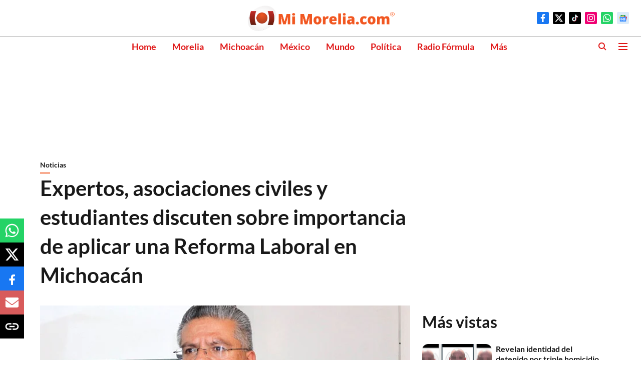

--- FILE ---
content_type: text/html; charset=utf-8
request_url: https://www.google.com/recaptcha/api2/aframe
body_size: 268
content:
<!DOCTYPE HTML><html><head><meta http-equiv="content-type" content="text/html; charset=UTF-8"></head><body><script nonce="RJD8lTfxU20lUN5LX6i33w">/** Anti-fraud and anti-abuse applications only. See google.com/recaptcha */ try{var clients={'sodar':'https://pagead2.googlesyndication.com/pagead/sodar?'};window.addEventListener("message",function(a){try{if(a.source===window.parent){var b=JSON.parse(a.data);var c=clients[b['id']];if(c){var d=document.createElement('img');d.src=c+b['params']+'&rc='+(localStorage.getItem("rc::a")?sessionStorage.getItem("rc::b"):"");window.document.body.appendChild(d);sessionStorage.setItem("rc::e",parseInt(sessionStorage.getItem("rc::e")||0)+1);localStorage.setItem("rc::h",'1769360827997');}}}catch(b){}});window.parent.postMessage("_grecaptcha_ready", "*");}catch(b){}</script></body></html>

--- FILE ---
content_type: application/javascript; charset=UTF-8
request_url: https://mimorelia.com/cdn-cgi/challenge-platform/scripts/jsd/main.js
body_size: 10117
content:
window._cf_chl_opt={AKGCx8:'b'};~function(J6,bf,bc,bj,bA,bV,bq,bG,J0,J1){J6=Z,function(W,x,JF,J5,b,J){for(JF={W:273,x:365,b:281,J:353,M:312,E:392,D:188,e:182,h:224},J5=Z,b=W();!![];)try{if(J=-parseInt(J5(JF.W))/1+-parseInt(J5(JF.x))/2*(parseInt(J5(JF.b))/3)+-parseInt(J5(JF.J))/4+-parseInt(J5(JF.M))/5*(parseInt(J5(JF.E))/6)+-parseInt(J5(JF.D))/7+parseInt(J5(JF.e))/8+parseInt(J5(JF.h))/9,J===x)break;else b.push(b.shift())}catch(M){b.push(b.shift())}}(g,571773),bf=this||self,bc=bf[J6(180)],bj=null,bA=ba(),bV=function(EI,EK,Es,Ek,Ee,Eb,Ex,JX,x,b,J,M){return EI={W:118,x:149,b:388,J:391,M:135,E:253,D:196,e:286,h:113,Q:316,X:140,y:350},EK={W:200,x:379,b:186,J:327,M:379,E:167,D:163,e:311,h:379,Q:167,X:112,y:343,k:163,s:141,K:189,I:167,B:315,m:378,O:225,z:291,T:134,S:344,C:164,H:379,R:359,i:379},Es={W:219,x:131,b:382,J:153},Ek={W:177,x:316,b:389,J:336,M:129,E:153,D:275,e:170,h:260,Q:222},Ee={W:245,x:124,b:327,J:153,M:359,E:201,D:168,e:372,h:357,Q:372,X:239,y:239,k:258,s:345,K:141,I:226,B:389,m:323,O:202,z:117,T:382,S:210,C:264,H:256,R:296,i:358,d:329,f:179,c:208,j:342,F:262,N:266,n:187,L:194,v:115,Y:337,o:374,a:193,A:383,P:247,V:171,G:367,U:295,l:141,g0:163,g1:162,g2:116,g3:186,g4:237,g5:184,g6:379,g7:367,g8:233,g9:315,gg:184,gZ:379,gW:251,gx:352,gb:372,gJ:389,gM:225,gE:123,gp:335,gD:305,ge:200,gh:212,gQ:382,gX:356,gy:141,gk:368,gs:242,gK:141,gI:382,gB:267,gm:310,gO:326,gz:314,gT:348,gr:141,gS:335,gC:344},Eb={W:333,x:150,b:248,J:125,M:382},Ex={W:333,x:248,b:156,J:366,M:384,E:359},JX=J6,x={'kYzCr':JX(EI.W),'jvukJ':JX(EI.x),'EGTMD':function(E,D){return E==D},'WMsjg':JX(EI.b),'MmWtF':JX(EI.J),'mUzfd':function(E,D,e,h,Q){return E(D,e,h,Q)},'GClTb':function(E,D,e,h){return E(D,e,h)},'wYSYy':function(E,D,e){return E(D,e)},'ieZXv':function(E,D){return E<D},'AnLKJ':function(E,D){return E==D},'KKrKp':JX(EI.M),'zYzXk':function(E,D){return E+D},'HtJLU':JX(EI.E),'PPHTV':function(E,D){return E<D},'pgDzr':function(E,D){return E&D},'DvKAv':function(E,D){return E(D)},'GSPUT':function(E,D){return E===D},'pqNKT':JX(EI.D),'oIowJ':JX(EI.e),'WSxwo':function(E,D){return E|D},'KpNNw':function(E,D){return E-D},'VqdDa':function(E,D){return E(D)},'VhXle':function(E,D){return D|E},'iqZZK':function(E,D){return E<<D},'RxUne':function(E,D){return E==D},'GbVPX':function(E,D){return E(D)},'sYCqm':function(E,D){return E-D},'GgzaA':function(E,D){return E(D)},'wmdPm':function(E,D){return D===E},'mYLUG':JX(EI.h),'mTQbr':function(E,D){return E<D},'TDqrM':function(E,D){return D==E},'pXNGA':function(E,D){return E-D},'dLwCP':function(E,D){return E(D)},'sAEpL':function(E,D){return E>D},'YbXvX':function(E,D){return D|E},'NsCwz':function(E,D){return E<<D},'ZKhgR':function(E,D){return E(D)},'CYTrk':function(E,D){return E<D},'pxwaQ':function(E,D){return D&E},'ydZHj':JX(EI.Q),'uTZYe':function(E,D){return D==E},'fgTlE':function(E,D){return E!=D},'kuxhz':function(E,D){return E<D},'FnPVM':function(E,D){return D&E},'QjDaL':function(E,D){return E==D},'ALWuN':function(E,D){return E&D},'zVHgJ':function(E,D){return E*D},'pcqMX':function(E,D){return E(D)},'bhGeL':function(E,D){return E-D},'oFqWx':function(E,D){return E==D}},b=String[JX(EI.X)],J={'h':function(E,Jy,D,e){return Jy=JX,D={},D[Jy(Eb.W)]=x[Jy(Eb.x)],D[Jy(Eb.b)]=x[Jy(Eb.J)],e=D,x[Jy(Eb.M)](null,E)?'':J.g(E,6,function(h,Jk){if(Jk=Jy,e[Jk(Ex.W)]===e[Jk(Ex.x)])b[Jk(Ex.b)](Jk(Ex.J),J);else return Jk(Ex.M)[Jk(Ex.E)](h)})},'g':function(E,D,Q,ED,EJ,JI,X,y,s,K,I,B,O,z,T,S,C,H,o,A,P,R,i,j,Y,V,G){if(ED={W:184},EJ={W:327},JI=JX,X={'HpsiE':function(F,N,Js){return Js=Z,x[Js(EJ.W)](F,N)},'Xteua':function(F,N){return F|N},'yvEDB':function(F,N){return F(N)},'Uzbvt':function(F,N){return F>N},'lgckI':function(F,N,JK){return JK=Z,x[JK(ED.W)](F,N)}},x[JI(Ee.W)]===JI(Ee.x))return;else{if(E==null)return'';for(s={},K={},I='',B=2,O=3,z=2,T=[],S=0,C=0,H=0;x[JI(Ee.b)](H,E[JI(Ee.J)]);H+=1)if(R=E[JI(Ee.M)](H),Object[JI(Ee.E)][JI(Ee.D)][JI(Ee.e)](s,R)||(s[R]=O++,K[R]=!0),i=x[JI(Ee.h)](I,R),Object[JI(Ee.E)][JI(Ee.D)][JI(Ee.Q)](s,i))I=i;else{if(Object[JI(Ee.E)][JI(Ee.D)][JI(Ee.e)](K,I)){if(x[JI(Ee.X)]!==x[JI(Ee.y)]){for(b=1,Y=0;X[JI(Ee.k)](o,S);P=X[JI(Ee.s)](V<<1.06,G),U==Q-1?(g0=0,g1[JI(Ee.K)](X[JI(Ee.I)](g2,g3)),g4=0):g5++,g6=0,A++);for(g7=g8[JI(Ee.B)](0),g9=0;X[JI(Ee.m)](16,gg);gW=gx<<1.35|1&gb,X[JI(Ee.O)](gJ,gM-1)?(gE=0,gp[JI(Ee.K)](gD(ge)),gh=0):gQ++,gX>>=1,gZ++);}else{if(256>I[JI(Ee.B)](0)){for(y=0;x[JI(Ee.z)](y,z);S<<=1,x[JI(Ee.T)](C,D-1)?(C=0,T[JI(Ee.K)](Q(S)),S=0):C++,y++);for(j=I[JI(Ee.B)](0),y=0;8>y;S=S<<1|x[JI(Ee.S)](j,1),D-1==C?(C=0,T[JI(Ee.K)](x[JI(Ee.C)](Q,S)),S=0):C++,j>>=1,y++);}else if(x[JI(Ee.H)](x[JI(Ee.R)],x[JI(Ee.i)])){for(Y=x[JI(Ee.d)][JI(Ee.f)]('|'),o=0;!![];){switch(Y[o++]){case'0':A=V[JI(Ee.c)];continue;case'1':return P={},P.r=G,P.e=null,P;case'2':V[JI(Ee.j)]=x[JI(Ee.F)];continue;case'3':V[JI(Ee.N)]='-1';continue;case'4':G=x[JI(Ee.n)](X,A,V[JI(Ee.L)],'d.',G);continue;case'5':V=D[JI(Ee.v)](JI(Ee.Y));continue;case'6':G={};continue;case'7':z[JI(Ee.o)][JI(Ee.a)](V);continue;case'8':G=x[JI(Ee.n)](Q,A,A[JI(Ee.A)]||A[JI(Ee.P)],'n.',G);continue;case'9':G=I(A,A,'',G);continue;case'10':y[JI(Ee.o)][JI(Ee.V)](V);continue}break}}else{for(j=1,y=0;y<z;S=x[JI(Ee.G)](S<<1.41,j),C==x[JI(Ee.U)](D,1)?(C=0,T[JI(Ee.l)](x[JI(Ee.g0)](Q,S)),S=0):C++,j=0,y++);for(j=I[JI(Ee.B)](0),y=0;16>y;S=x[JI(Ee.g1)](x[JI(Ee.g2)](S,1),x[JI(Ee.S)](j,1)),x[JI(Ee.g3)](C,D-1)?(C=0,T[JI(Ee.K)](x[JI(Ee.g4)](Q,S)),S=0):C++,j>>=1,y++);}B--,x[JI(Ee.g5)](0,B)&&(B=Math[JI(Ee.g6)](2,z),z++),delete K[I]}}else for(j=s[I],y=0;y<z;S=x[JI(Ee.g7)](S<<1,1&j),C==x[JI(Ee.g8)](D,1)?(C=0,T[JI(Ee.l)](x[JI(Ee.g9)](Q,S)),S=0):C++,j>>=1,y++);I=(B--,x[JI(Ee.gg)](0,B)&&(B=Math[JI(Ee.gZ)](2,z),z++),s[i]=O++,String(R))}if(''!==I){if(x[JI(Ee.gW)](x[JI(Ee.gx)],x[JI(Ee.gx)])){if(Object[JI(Ee.E)][JI(Ee.D)][JI(Ee.gb)](K,I)){if(256>I[JI(Ee.gJ)](0)){for(y=0;x[JI(Ee.gM)](y,z);S<<=1,x[JI(Ee.gE)](C,x[JI(Ee.gp)](D,1))?(C=0,T[JI(Ee.l)](x[JI(Ee.gD)](Q,S)),S=0):C++,y++);for(j=I[JI(Ee.B)](0),y=0;x[JI(Ee.ge)](8,y);S=S<<1|1.53&j,x[JI(Ee.g3)](C,D-1)?(C=0,T[JI(Ee.l)](Q(S)),S=0):C++,j>>=1,y++);}else{for(j=1,y=0;y<z;S=x[JI(Ee.gh)](S<<1,j),x[JI(Ee.gQ)](C,D-1)?(C=0,T[JI(Ee.l)](Q(S)),S=0):C++,j=0,y++);for(j=I[JI(Ee.B)](0),y=0;16>y;S=x[JI(Ee.gX)](S,1)|j&1,D-1==C?(C=0,T[JI(Ee.gy)](x[JI(Ee.gk)](Q,S)),S=0):C++,j>>=1,y++);}B--,0==B&&(B=Math[JI(Ee.gZ)](2,z),z++),delete K[I]}else for(j=s[I],y=0;x[JI(Ee.gs)](y,z);S=S<<1.65|x[JI(Ee.S)](j,1),x[JI(Ee.g3)](C,D-1)?(C=0,T[JI(Ee.gK)](Q(S)),S=0):C++,j>>=1,y++);B--,x[JI(Ee.gI)](0,B)&&z++}else(o=B[A],A=x[JI(Ee.gB)](O,z,T,o),S(A))?(P='s'===A&&!B[JI(Ee.gm)](L[o]),JI(Ee.gO)===P+o?x[JI(Ee.gz)](Y,o+o,A):P||x[JI(Ee.gz)](S,A+o,P[o])):F(N+o,A)}for(j=2,y=0;y<z;S=S<<1|x[JI(Ee.gT)](j,1),x[JI(Ee.gQ)](C,D-1)?(C=0,T[JI(Ee.gr)](Q(S)),S=0):C++,j>>=1,y++);for(;;)if(S<<=1,C==x[JI(Ee.gS)](D,1)){T[JI(Ee.gy)](Q(S));break}else C++;return T[JI(Ee.gC)]('')}},'j':function(E,Ey,Jm,D){return Ey={W:357},Jm=JX,D={'kZZEW':function(e,h){return e<h},'HgNjJ':function(e,h){return e===h},'eiQuf':function(e,h){return e+h},'evosQ':function(e,h,JB){return JB=Z,x[JB(Ey.W)](e,h)},'JXYVq':x[Jm(Es.W)]},x[Jm(Es.x)](null,E)?'':x[Jm(Es.b)]('',E)?null:J.i(E[Jm(Es.J)],32768,function(e,JO,Q){if(JO=Jm,D[JO(Ek.W)]===JO(Ek.x))return E[JO(Ek.b)](e);else{for(D[JO(Ek.J)](),Q=0;D[JO(Ek.M)](Q,e[JO(Ek.E)]);D[JO(Ek.D)](h[Q],Q[D[JO(Ek.e)](Q,1)])?X[JO(Ek.h)](D[JO(Ek.Q)](Q,1),1):Q+=1);return y}})},'i':function(E,D,Q,Jz,X,y,s,K,I,B,O,z,T,S,C,H,i,R){for(Jz=JX,X=[],y=4,s=4,K=3,I=[],z=Q(0),T=D,S=1,B=0;x[Jz(EK.W)](3,B);X[B]=B,B+=1);for(C=0,H=Math[Jz(EK.x)](2,2),O=1;H!=O;R=T&z,T>>=1,x[Jz(EK.b)](0,T)&&(T=D,z=Q(S++)),C|=(x[Jz(EK.J)](0,R)?1:0)*O,O<<=1);switch(C){case 0:for(C=0,H=Math[Jz(EK.M)](2,8),O=1;x[Jz(EK.E)](O,H);R=T&z,T>>=1,T==0&&(T=D,z=x[Jz(EK.D)](Q,S++)),C|=(x[Jz(EK.e)](0,R)?1:0)*O,O<<=1);i=x[Jz(EK.D)](b,C);break;case 1:for(C=0,H=Math[Jz(EK.h)](2,16),O=1;x[Jz(EK.Q)](O,H);R=x[Jz(EK.X)](z,T),T>>=1,x[Jz(EK.y)](0,T)&&(T=D,z=x[Jz(EK.k)](Q,S++)),C|=O*(0<R?1:0),O<<=1);i=x[Jz(EK.k)](b,C);break;case 2:return''}for(B=X[3]=i,I[Jz(EK.s)](i);;){if(S>E)return'';for(C=0,H=Math[Jz(EK.x)](2,K),O=1;O!=H;R=x[Jz(EK.K)](z,T),T>>=1,0==T&&(T=D,z=x[Jz(EK.k)](Q,S++)),C|=(x[Jz(EK.e)](0,R)?1:0)*O,O<<=1);switch(i=C){case 0:for(C=0,H=Math[Jz(EK.h)](2,8),O=1;x[Jz(EK.I)](O,H);R=T&z,T>>=1,T==0&&(T=D,z=x[Jz(EK.B)](Q,S++)),C|=x[Jz(EK.m)](x[Jz(EK.O)](0,R)?1:0,O),O<<=1);X[s++]=x[Jz(EK.z)](b,C),i=s-1,y--;break;case 1:for(C=0,H=Math[Jz(EK.h)](2,16),O=1;H!=O;R=z&T,T>>=1,0==T&&(T=D,z=Q(S++)),C|=x[Jz(EK.m)](0<R?1:0,O),O<<=1);X[s++]=b(C),i=x[Jz(EK.T)](s,1),y--;break;case 2:return I[Jz(EK.S)]('')}if(x[Jz(EK.C)](0,y)&&(y=Math[Jz(EK.H)](2,K),K++),X[i])i=X[i];else if(i===s)i=B+B[Jz(EK.R)](0);else return null;I[Jz(EK.s)](i),X[s++]=B+i[Jz(EK.R)](0),y--,B=i,y==0&&(y=Math[Jz(EK.i)](2,K),K++)}}},M={},M[JX(EI.y)]=J.h,M}(),bq={},bq[J6(255)]='o',bq[J6(313)]='s',bq[J6(173)]='u',bq[J6(257)]='z',bq[J6(139)]='n',bq[J6(114)]='I',bq[J6(386)]='b',bG=bq,bf[J6(197)]=function(W,x,J,M,EP,EA,Ea,JC,E,h,Q,X,y,s,K){if(EP={W:326,x:259,b:214,J:369,M:174,E:328,D:363,e:363,h:213,Q:133,X:376,y:153,k:137,s:126,K:240,I:310,B:159,m:280,O:354,z:132},EA={W:336,x:277,b:153,J:203,M:260},Ea={W:203,x:250,b:250,J:201,M:168,E:372,D:141,e:325,h:179,Q:201,X:168,y:372,k:389,s:165,K:141,I:334,B:303,m:141,O:376,z:334,T:303,S:141,C:389,H:217,R:274,i:141,d:379,f:265,c:334,j:205,F:303,N:370,n:227,L:278},JC=J6,E={'QABCk':function(I,B){return I<B},'FysoF':function(I,B){return I<<B},'DtsvL':function(I,B){return I-B},'DGnPY':function(I,B){return I<B},'gQATA':function(I,B){return B==I},'wNMCa':function(I,B){return I-B},'MaZxh':function(I,B){return I|B},'DgQJN':function(I,B){return I&B},'WuMkW':function(I,B){return I(B)},'SBKmg':function(I,B){return I(B)},'EBmVC':function(I,B){return B==I},'WGhUK':function(I,B){return B===I},'YCvPW':function(I,B){return I<B},'Auxou':function(I,B){return I(B)},'vViSk':function(I,B){return I!==B},'Yhusj':JC(EP.W),'gXEtp':function(I,B){return I+B},'mLSAV':function(I,B,O){return I(B,O)}},null===x||void 0===x)return M;for(h=bu(x),W[JC(EP.x)][JC(EP.b)]&&(h=h[JC(EP.J)](W[JC(EP.x)][JC(EP.b)](x))),h=W[JC(EP.M)][JC(EP.E)]&&W[JC(EP.D)]?W[JC(EP.M)][JC(EP.E)](new W[(JC(EP.e))](h)):function(I,JR,B){for(JR=JC,I[JR(EA.W)](),B=0;E[JR(EA.x)](B,I[JR(EA.b)]);E[JR(EA.J)](I[B],I[B+1])?I[JR(EA.M)](B+1,1):B+=1);return I}(h),Q='nAsAaAb'.split('A'),Q=Q[JC(EP.h)][JC(EP.Q)](Q),X=0;E[JC(EP.X)](X,h[JC(EP.y)]);y=h[X],s=bl(W,x,y),Q(s)?E[JC(EP.k)](JC(EP.s),JC(EP.K))?(K=s==='s'&&!W[JC(EP.I)](x[y]),E[JC(EP.B)]===J+y?D(E[JC(EP.m)](J,y),s):K||D(J+y,x[y])):E[JC(EP.O)](W,J):E[JC(EP.z)](D,E[JC(EP.m)](J,y),s),X++);return M;function D(I,B,JH,z,T,S){if(JH=JC,E[JH(Ea.W)](JH(Ea.x),JH(Ea.b)))Object[JH(Ea.J)][JH(Ea.M)][JH(Ea.E)](M,B)||(M[B]=[]),M[B][JH(Ea.D)](I);else for(z=JH(Ea.e)[JH(Ea.h)]('|'),T=0;!![];){switch(z[T++]){case'0':if(gY[JH(Ea.Q)][JH(Ea.X)][JH(Ea.y)](go,ga)){if(256>WQ[JH(Ea.k)](0)){for(xy=0;E[JH(Ea.s)](xk,xs);xI<<=1,xm-1==xB?(xO=0,xz[JH(Ea.K)](xT(xr)),xS=0):xC++,xK++);for(S=xH[JH(Ea.k)](0),xR=0;8>xi;xd=E[JH(Ea.I)](xf,1)|S&1.72,xc==E[JH(Ea.B)](xj,1)?(xF=0,xw[JH(Ea.m)](xN(xn)),xL=0):xv++,S>>=1,xt++);}else{for(S=1,xY=0;E[JH(Ea.O)](xo,xa);xP=E[JH(Ea.z)](xV,1)|S,xq==E[JH(Ea.T)](xG,1)?(xU=0,xl[JH(Ea.S)](xu(b0)),b1=0):b2++,S=0,xA++);for(S=b3[JH(Ea.C)](0),b4=0;16>b5;b7=1.88&S|b8<<1.47,E[JH(Ea.H)](b9,E[JH(Ea.R)](bg,1))?(bZ=0,bW[JH(Ea.i)](bx(bb)),bJ=0):bM++,S>>=1,b6++);}xM--,0==xE&&(xp=xD[JH(Ea.d)](2,xe),xh++),delete xQ[xX]}else for(S=ZV[Zq],ZG=0;ZU<Zl;W0=E[JH(Ea.f)](E[JH(Ea.c)](W1,1),E[JH(Ea.j)](S,1)),W2==E[JH(Ea.F)](W3,1)?(W4=0,W5[JH(Ea.i)](E[JH(Ea.N)](W6,W7)),W8=0):W9++,S>>=1,Zu++);continue;case'1':Wg--;continue;case'2':WD=E[JH(Ea.n)](We,Wh);continue;case'3':WM[WE]=Wp++;continue;case'4':E[JH(Ea.L)](0,WZ)&&(WW=Wx[JH(Ea.d)](2,Wb),WJ++);continue}break}}},J0=J6(249)[J6(179)](';'),J1=J0[J6(213)][J6(133)](J0),bf[J6(154)]=function(x,J,EU,Ji,M,E,D,h,Q,X){for(EU={W:145,x:292,b:229,J:145,M:153,E:292,D:347,e:141,h:293},Ji=J6,M={},M[Ji(EU.W)]=function(k,s){return k<s},M[Ji(EU.x)]=function(k,s){return k===s},E=M,D=Object[Ji(EU.b)](J),h=0;E[Ji(EU.J)](h,D[Ji(EU.M)]);h++)if(Q=D[h],'f'===Q&&(Q='N'),x[Q]){for(X=0;X<J[D[h]][Ji(EU.M)];E[Ji(EU.E)](-1,x[Q][Ji(EU.D)](J[D[h]][X]))&&(J1(J[D[h]][X])||x[Q][Ji(EU.e)]('o.'+J[D[h]][X])),X++);}else x[Q]=J[D[h]][Ji(EU.h)](function(y){return'o.'+y})},J3();function g(p9){return p9='GalpP,3710960YzKknz,ueQOZ,AnLKJ,xhr-error,RxUne,mUzfd,6395151vMcqLz,ALWuN,now,log,vxQso,appendChild,contentDocument,VDKpq,EZswK,pRIb1,IKQmB,YjcUi,sAEpL,prototype,lgckI,WGhUK,AwkYg,DgQJN,ZeaLl,toString,contentWindow,YQUhX,pgDzr,PWLAi,YbXvX,includes,getOwnPropertyNames,api,XEBKd,gQATA,/invisible/jsd,ydZHj,cAfBQ,pkLOA2,evosQ,UAFfE,32694147eoUUKd,mTQbr,yvEDB,SBKmg,0|1|7|8|6|2|4|9|3|5,keys,AKGCx8,cloudflare-invisible,send,sYCqm,bjJHj,nqYPe,stringify,GbVPX,Vdadm,HtJLU,lUkAP,Function,CYTrk,kcHLi,success,KKrKp,MXUph,navigator,lmdDu,_cf_chl_opt;JJgc4;PJAn2;kJOnV9;IWJi4;OHeaY1;DqMg0;FKmRv9;LpvFx1;cAdz2;PqBHf2;nFZCC5;ddwW5;pRIb1;rxvNi8;RrrrA2;erHi9,TMMVH,wmdPm,4|1|2|6|7|10|0|5|3|9|8,FQnom,errorInfoObject,object,GSPUT,symbol,HpsiE,Object,splice,fnFFU,MmWtF,ZFISG,DvKAv,MaZxh,tabIndex,GClTb,NpNhi,function,ZXvyK,xVukI,status,534598JOCGSK,wNMCa,HgNjJ,tbTRS,YCvPW,EBmVC,isArray,gXEtp,3418269QQorLb,sWNAW,Zedor,srxTD,floor,gCPyB,wlFnW,AppfS,VMteL,RMcDV,pcqMX,EBnTd,map,aUjz8,KpNNw,pqNKT,Jxzba,_cf_chl_opt,Dxrzj,detail,SSTpq3,__CF$cv$params,DtsvL,location,dLwCP,KDxqy,CnwA5,POST,event,isNaN,kuxhz,28075TCygFN,string,wYSYy,GgzaA,oTgHl,GHNPa,Eyzlo,readyState,chctx,LRmiB4,timeout,Uzbvt,/cdn-cgi/challenge-platform/h/,0|1|4|3|2,d.cookie,ieZXv,from,WMsjg,JyZBb,open,parent,yNLkj,FysoF,pXNGA,sort,iframe,PbpWi,onerror,TYlZ6,/jsd/oneshot/d251aa49a8a3/0.4110613832791908:1769358248:3KTppC2twT8kV9GtD_hgO0oX6qwXHj7MeuoQcpCLxL0/,style,QjDaL,join,Xteua,wRFTG,indexOf,pxwaQ,CzniB,slfNZVNXZQc,pZOWX,mYLUG,3434224oWMdfU,Auxou,random,NsCwz,zYzXk,oIowJ,charAt,getPrototypeOf,fxLcd,JBxy9,Set,koyid,2BGSKpO,DOMContentLoaded,WSxwo,ZKhgR,concat,WuMkW,LNfZJ,call,loading,body,AdeF3,DGnPY,postMessage,zVHgJ,pow,lfeAq,WypfU,EGTMD,clientInformation,FhsRIqbYNkQwMKWDXBVc80HvC5iyegdJfSujltmn9-r6x3+pPAz4E7O1U$GoTLa2Z,http-code:,boolean,eQAvR,5|2|3|7|0|6|9|8|4|10|1,charCodeAt,AFDow,display: none,84xOvgKc,catch,XMLHttpRequest,FnPVM,ynDHZ,bigint,createElement,iqZZK,PPHTV,rwlWe,sid,zVDaJ,href,dZGqh,TDqrM,HhXOz,jvukJ,BjSlt,xWXIE,ontimeout,kZZEW,qiixd,uTZYe,mLSAV,bind,bhGeL,xOSOH,ELmQJ,vViSk,XITvC,number,fromCharCode,push,onload,funSz,UnYnQ,hMaUX,jsd,YHMHI,sQsFS,wxMtg,kYzCr,onreadystatechange,randomUUID,length,rxvNi8,[native code],addEventListener,XyFYY,QwFZn,Yhusj,/b/ov1/0.4110613832791908:1769358248:3KTppC2twT8kV9GtD_hgO0oX6qwXHj7MeuoQcpCLxL0/,error on cf_chl_props,VhXle,VqdDa,oFqWx,QABCk,FOgZz,fgTlE,hasOwnProperty,error,eiQuf,removeChild,rihYX,undefined,Array,source,mFqPl,JXYVq,EdOEH,split,document'.split(','),g=function(){return p9},g()}function J2(p0,Jt,b,J,M,E,D,h,Q,X){b=(p0={W:391,x:247,b:252,J:179,M:172,E:342,D:235,e:266,h:381,Q:194,X:115,y:337,k:383,s:346,K:374,I:193,B:208,m:171},Jt=J6,{'rihYX':function(y,k,s,K,I){return y(k,s,K,I)},'nqYPe':Jt(p0.W),'WypfU':function(y,k,s,K,I){return y(k,s,K,I)},'wRFTG':Jt(p0.x)});try{for(J=Jt(p0.b)[Jt(p0.J)]('|'),M=0;!![];){switch(J[M++]){case'0':Q=b[Jt(p0.M)](pRIb1,D,D,'',Q);continue;case'1':E[Jt(p0.E)]=b[Jt(p0.D)];continue;case'2':E[Jt(p0.e)]='-1';continue;case'3':Q=b[Jt(p0.h)](pRIb1,D,E[Jt(p0.Q)],'d.',Q);continue;case'4':E=bc[Jt(p0.X)](Jt(p0.y));continue;case'5':Q=pRIb1(D,D[Jt(p0.k)]||D[b[Jt(p0.s)]],'n.',Q);continue;case'6':bc[Jt(p0.K)][Jt(p0.I)](E);continue;case'7':D=E[Jt(p0.B)];continue;case'8':return h={},h.r=Q,h.e=null,h;case'9':bc[Jt(p0.K)][Jt(p0.m)](E);continue;case'10':Q={};continue}break}}catch(y){return X={},X.r={},X.e=y,X}}function bU(W,x,EB,JT){return EB={W:241,x:241,b:201,J:207,M:372,E:347,D:155},JT=J6,x instanceof W[JT(EB.W)]&&0<W[JT(EB.x)][JT(EB.b)][JT(EB.J)][JT(EB.M)](x)[JT(EB.E)](JT(EB.D))}function bL(x,JG,Jx,b,J){return JG={W:130,x:130,b:355},Jx=J6,b={},b[Jx(JG.W)]=function(M,E){return M<E},J=b,J[Jx(JG.x)](Math[Jx(JG.b)](),x)}function bY(M2,JJ,W,x,b,J){return M2={W:287,x:195,b:183,J:285,M:192,E:190,D:220,e:288,h:387,Q:389},JJ=J6,W={'ueQOZ':function(M){return M()},'vxQso':function(M,E){return M/E},'cAfBQ':function(M,E){return M-E},'AppfS':JJ(M2.W),'eQAvR':JJ(M2.x)},x=3600,b=W[JJ(M2.b)](bv),J=Math[JJ(M2.J)](W[JJ(M2.M)](Date[JJ(M2.E)](),1e3)),W[JJ(M2.D)](J,b)>x?W[JJ(M2.e)]!==W[JJ(M2.h)]?![]:b[JJ(M2.Q)](J):!![]}function bl(x,J,M,ET,Jr,E,D,e,h,Q,X){for(ET={W:299,x:261,b:390,J:255,M:228,E:179,D:174,e:269,h:174,Q:279,X:261,y:390,k:393,s:393},Jr=J6,E={},E[Jr(ET.W)]=function(k,s){return s===k},E[Jr(ET.x)]=function(k,s){return k==s},E[Jr(ET.b)]=Jr(ET.J),D=E,e=Jr(ET.M)[Jr(ET.E)]('|'),h=0;!![];){switch(e[h++]){case'0':continue;case'1':try{Q=J[M]}catch(y){return'i'}continue;case'2':if(D[Jr(ET.W)](Q,x[Jr(ET.D)]))return'D';continue;case'3':X=typeof Q;continue;case'4':if(!0===Q)return'T';continue;case'5':return Jr(ET.e)==X?bU(x,Q)?'N':'f':bG[X]||'?';case'6':if(x[Jr(ET.h)][Jr(ET.Q)](Q))return'a';continue;case'7':if(null==Q)return void 0===Q?'u':'x';continue;case'8':if(D[Jr(ET.X)](D[Jr(ET.y)],typeof Q))try{if(Jr(ET.e)==typeof Q[Jr(ET.k)])return Q[Jr(ET.s)](function(){}),'p'}catch(k){}continue;case'9':if(Q===!1)return'F';continue}break}}function bN(Jo,Jg,x,b){return Jo={W:136},Jg=J6,x={},x[Jg(Jo.W)]=function(J,M){return M!==J},b=x,b[Jg(Jo.W)](bw(),null)}function ba(MK,Jh){return MK={W:152},Jh=J6,crypto&&crypto[Jh(MK.W)]?crypto[Jh(MK.W)]():''}function bw(Jv,J9,W,x){return Jv={W:302,x:139},J9=J6,W=bf[J9(Jv.W)],!W?null:(x=W.i,typeof x!==J9(Jv.x)||x<30)?null:x}function bn(JV,JP,JZ,W,x){if(JV={W:283},JP={W:166},JZ=J6,W={'FOgZz':function(b){return b()},'Zedor':function(b){return b()}},x=W[JZ(JV.W)](bw),x===null)return;bj=(bj&&clearTimeout(bj),setTimeout(function(JW){JW=JZ,W[JW(JP.W)](bF)},1e3*x))}function bo(W,x,Ms,Mk,My,MX,Mh,JM,b,J,M,E){Ms={W:211,x:322,b:244,J:185,M:302,E:191,D:298,e:394,h:331,Q:308,X:297,y:324,k:298,s:230,K:341,I:215,B:322,m:128,O:142,z:339,T:304,S:121,C:304,H:121,R:215,i:232,d:350,f:236},Mk={W:199},My={W:176,x:282,b:282,J:380,M:285,E:190,D:181,e:306,h:272,Q:158,X:157,y:349,k:385,s:272},MX={W:351},Mh={W:271,x:211,b:223,J:371,M:389,E:289,D:234,e:141,h:127,Q:364,X:122,y:234,k:141,s:338,K:289,I:206,B:141,m:204,O:138,z:246,T:147,S:141,C:338,H:379},JM=J6,b={'LNfZJ':function(D,e){return D>e},'VMteL':function(D,e){return D<e},'bjJHj':function(D,e){return D-e},'xWXIE':function(D,e){return D>e},'koyid':function(D,e){return D|e},'dZGqh':function(D,e){return D<<e},'PbpWi':function(D,e){return D(e)},'ZeaLl':function(D,e){return D-e},'AwkYg':function(D,e){return D(e)},'XITvC':function(D,e){return D>e},'MXUph':function(D,e){return e&D},'YHMHI':function(D,e){return D-e},'xVukI':JM(Ms.W),'UAFfE':JM(Ms.x),'pZOWX':function(D,e){return D>e},'mFqPl':function(D,e){return e!==D},'KDxqy':function(D,e){return D>=e},'QwFZn':function(D,e){return D(e)},'XyFYY':JM(Ms.b),'CzniB':function(D,e){return D+e},'YjcUi':JM(Ms.J),'Jxzba':function(D,e){return D+e}},J=bf[JM(Ms.M)],console[JM(Ms.E)](bf[JM(Ms.D)]),M=new bf[(JM(Ms.e))](),M[JM(Ms.h)](JM(Ms.Q),b[JM(Ms.X)](JM(Ms.y)+bf[JM(Ms.k)][JM(Ms.s)]+JM(Ms.K),J.r)),J[JM(Ms.I)]&&(M[JM(Ms.B)]=5e3,M[JM(Ms.m)]=function(JE){if(JE=JM,b[JE(Mh.W)]===JE(Mh.x))x(b[JE(Mh.b)]);else{if(b[JE(Mh.J)](256,gB[JE(Mh.M)](0))){for(Zt=0;b[JE(Mh.E)](Zd,Zf);Zj<<=1,ZF==b[JE(Mh.D)](Zw,1)?(ZN=0,Zn[JE(Mh.e)](ZL(Zv)),ZY=0):Zo++,Zc++);for(Za=ZA[JE(Mh.M)](0),ZP=0;b[JE(Mh.h)](8,ZV);ZG=b[JE(Mh.Q)](b[JE(Mh.X)](ZU,1),1&Zl),Zu==b[JE(Mh.y)](W0,1)?(W1=0,W2[JE(Mh.k)](b[JE(Mh.s)](W3,W4)),W5=0):W6++,W7>>=1,Zq++);}else{for(W8=1,W9=0;b[JE(Mh.K)](Wg,WZ);Wx=Wb<<1.44|WJ,WM==b[JE(Mh.I)](WE,1)?(Wp=0,WD[JE(Mh.B)](b[JE(Mh.m)](We,Wh)),WQ=0):WX++,Wy=0,WW++);for(Wk=Ws[JE(Mh.M)](0),WK=0;b[JE(Mh.O)](16,WI);Wm=WO<<1|b[JE(Mh.z)](Wz,1),WT==b[JE(Mh.T)](Wr,1)?(WS=0,WC[JE(Mh.S)](b[JE(Mh.C)](WH,WR)),Wi=0):Wt++,Wd>>=1,WB++);}Zz--,ZT==0&&(Zr=ZS[JE(Mh.H)](2,ZC),ZH++),delete ZR[Zi]}}),M[JM(Ms.O)]=function(JD,D,Q,X,y){if(JD=JM,D={'lfeAq':function(e){return e()},'GalpP':function(e,h,Jp){return Jp=Z,b[Jp(MX.W)](e,h)}},b[JD(My.W)](JD(My.x),JD(My.b)))return Q=3600,X=D[JD(My.J)](J),y=M[JD(My.M)](E[JD(My.E)]()/1e3),D[JD(My.D)](y-X,Q)?![]:!![];else b[JD(My.e)](M[JD(My.h)],200)&&M[JD(My.h)]<300?b[JD(My.Q)](x,b[JD(My.X)]):x(b[JD(My.y)](JD(My.k),M[JD(My.s)]))},M[JM(Ms.z)]=function(Je){Je=JM,x(b[Je(Mk.W)])},E={'t':bv(),'lhr':bc[JM(Ms.T)]&&bc[JM(Ms.T)][JM(Ms.S)]?bc[JM(Ms.C)][JM(Ms.H)]:'','api':J[JM(Ms.R)]?!![]:![],'c':bN(),'payload':W},M[JM(Ms.i)](bV[JM(Ms.d)](JSON[JM(Ms.f)](E)))}function bu(x,ES,JS,J,M,E){for(ES={W:238,x:369,b:229,J:360},JS=J6,J={},J[JS(ES.W)]=function(D,e){return e!==D},M=J,E=[];M[JS(ES.W)](null,x);E=E[JS(ES.x)](Object[JS(ES.b)](x)),x=Object[JS(ES.J)](x));return E}function bP(J,M,MT,JQ,E,B,D,h,Q,X,y,k,s,K,m){if(MT={W:216,x:160,b:218,J:308,M:144,E:284,D:361,e:276,h:330,Q:153,X:347,y:141,k:293,s:375,K:340,I:302,B:324,m:298,O:230,z:143,T:148,S:394,C:331,H:318,R:322,i:128,d:307,f:301,c:321,j:221,F:294,N:362,n:254,L:320,v:175,Y:146,o:232,a:350},JQ=J6,E={'JyZBb':function(I,B){return B===I},'UnYnQ':function(I,B){return I(B)},'srxTD':function(I,B){return I===B},'fxLcd':JQ(MT.W),'funSz':JQ(MT.x),'sQsFS':JQ(MT.b),'Eyzlo':JQ(MT.J)},!E[JQ(MT.M)](bL,0)){if(E[JQ(MT.E)](E[JQ(MT.D)],JQ(MT.e))){if(B=C[H],E[JQ(MT.h)]('f',B)&&(B='N'),R[B]){for(m=0;m<i[d[B]][JQ(MT.Q)];-1===c[B][JQ(MT.X)](j[F[N]][m])&&(n(L[v[Y]][m])||o[B][JQ(MT.y)]('o.'+a[A[P]][m])),m++);}else V[B]=G[U[l]][JQ(MT.k)](function(g3){return'o.'+g3})}else return![]}h=(D={},D[JQ(MT.s)]=J,D[JQ(MT.K)]=M,D);try{Q=bf[JQ(MT.I)],X=JQ(MT.B)+bf[JQ(MT.m)][JQ(MT.O)]+E[JQ(MT.z)]+Q.r+E[JQ(MT.T)],y=new bf[(JQ(MT.S))](),y[JQ(MT.C)](E[JQ(MT.H)],X),y[JQ(MT.R)]=2500,y[JQ(MT.i)]=function(){},k={},k[JQ(MT.d)]=bf[JQ(MT.m)][JQ(MT.d)],k[JQ(MT.f)]=bf[JQ(MT.m)][JQ(MT.f)],k[JQ(MT.c)]=bf[JQ(MT.m)][JQ(MT.c)],k[JQ(MT.j)]=bf[JQ(MT.m)][JQ(MT.F)],k[JQ(MT.N)]=bA,s=k,K={},K[JQ(MT.n)]=h,K[JQ(MT.L)]=s,K[JQ(MT.v)]=JQ(MT.Y),y[JQ(MT.o)](bV[JQ(MT.a)](K))}catch(B){}}function J3(p7,p6,p4,Jd,W,x,b,J,M){if(p7={W:317,x:373,b:302,J:270,M:319,E:270,D:156,e:366,h:151},p6={W:319,x:243,b:151,J:268},p4={W:178,x:317},Jd=J6,W={'EdOEH':Jd(p7.W),'kcHLi':Jd(p7.x),'NpNhi':function(E){return E()},'ZXvyK':function(E){return E()}},x=bf[Jd(p7.b)],!x)return;if(!W[Jd(p7.J)](bY))return;(b=![],J=function(Jf){if(Jf=Jd,!b){if(W[Jf(p4.W)]===Jf(p4.x)){if(b=!![],!bY())return;bF(function(E){J4(x,E)})}else return}},bc[Jd(p7.M)]!==Jd(p7.x))?W[Jd(p7.E)](J):bf[Jd(p7.D)]?bc[Jd(p7.D)](Jd(p7.e),J):(M=bc[Jd(p7.h)]||function(){},bc[Jd(p7.h)]=function(Jc){Jc=Jd,M(),bc[Jc(p6.W)]!==W[Jc(p6.x)]&&(bc[Jc(p6.b)]=M,W[Jc(p6.J)](J))})}function bv(Jl,Jb,W,x){return Jl={W:302,x:285,b:198},Jb=J6,W={'IKQmB':function(b,J){return b(J)}},x=bf[Jb(Jl.W)],Math[Jb(Jl.x)](+W[Jb(Jl.b)](atob,x.t))}function Z(W,x,b,J){return W=W-112,b=g(),J=b[W],J}function bF(W,JL,Jn,J7,x,b){JL={W:269,x:290,b:161},Jn={W:120,x:209},J7=J6,x={'zVDaJ':function(J,M){return M===J},'YQUhX':J7(JL.W),'RMcDV':function(J){return J()}},b=x[J7(JL.x)](J2),bo(b.r,function(J,J8){J8=J7,x[J8(Jn.W)](typeof W,x[J8(Jn.x)])&&W(J),bn()}),b.e&&bP(J7(JL.b),b.e)}function J4(J,M,p8,Jj,E,D,e,h){if(p8={W:263,x:244,b:215,J:263,M:175,E:231,D:119,e:309,h:332,Q:377,X:175,y:119,k:169,s:300},Jj=J6,E={},E[Jj(p8.W)]=Jj(p8.x),D=E,!J[Jj(p8.b)])return;M===D[Jj(p8.J)]?(e={},e[Jj(p8.M)]=Jj(p8.E),e[Jj(p8.D)]=J.r,e[Jj(p8.e)]=Jj(p8.x),bf[Jj(p8.h)][Jj(p8.Q)](e,'*')):(h={},h[Jj(p8.X)]=Jj(p8.E),h[Jj(p8.y)]=J.r,h[Jj(p8.e)]=Jj(p8.k),h[Jj(p8.s)]=M,bf[Jj(p8.h)][Jj(p8.Q)](h,'*'))}}()

--- FILE ---
content_type: application/javascript; charset=utf-8
request_url: https://fundingchoicesmessages.google.com/f/AGSKWxVcA_JNp2PQXDiC-TVu8jMlCvR27NaUwzsVXYMHbRy6-xwqhIi6iEKUujeqhRVjnx8SMN7j41M0fmSDNApSGWt0EYWgg7hWpVY-m-HA4LoyODCGTGDrcx5AxKunpAQWdrtpS3nvNZtvjISBZDMcxhAuv6CoSQlcPHr_1-bqvW_QL_5JT_k4OnX5FcKo/_/openxtag.-ad-313x232./btmadsx./adengage5.-skyscrapper160x600.
body_size: -1289
content:
window['c9f313ad-5daf-40c0-ab76-e2e53029f795'] = true;